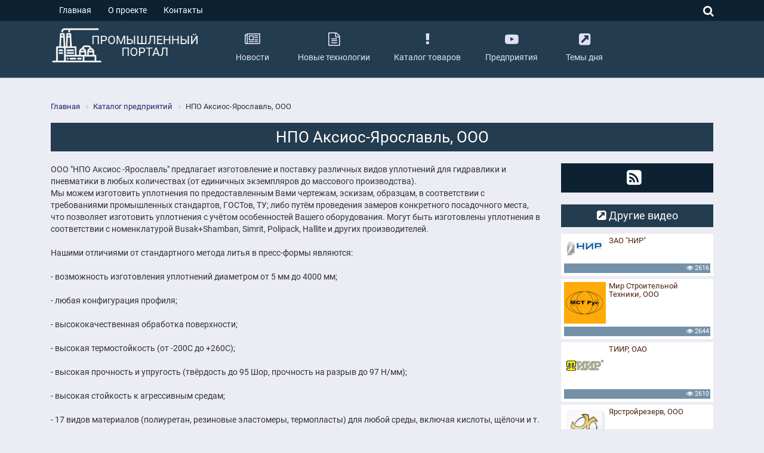

--- FILE ---
content_type: text/html; charset=UTF-8
request_url: https://yarpromportal.ru/catalog/npo-aksios-yaroslavl-ooo/
body_size: 5757
content:
<!DOCTYPE html>
<html lang="ru-RU">
<head>
    <title>НПО Аксиос-Ярославль, ООО</title>
	<meta name="viewport" content="width=device-width, initial-scale=1, maximum-scale=1, shrink-to-fit=no">
	<meta charset="UTF-8">
  	<link rel="shortcut icon" href="/favicon.ico" type="image/x-icon">
	<link rel="icon" type="image/png" sizes="32x32" href="/favicon-32x32.png">
	<link rel="icon" type="image/png" sizes="16x16" href="/favicon-16x16.png">
 
    <!--[if lte IE 9]>
        <![endif]-->
	
	<!-- Vk comments -->
			<style type="text/css">
			 .evdate-center{display:none;}
			 .evdate-right{float:right!important;}
			 .bottoms-box{width:50%!important;}
		</style>
		
     <meta http-equiv="Content-Type" content="text/html; charset=UTF-8" />
<meta name="description" content="Промышленные предприятия - НПО Аксиос-Ярославль, ООО" />
<link href="/bitrix/cache/css/s2/yarpromportal/template_03a1274484c749bff73dc93f1fd1abcb/template_03a1274484c749bff73dc93f1fd1abcb_v1.css?1732737520213515" type="text/css"  data-template-style="true" rel="stylesheet" />
<script type="text/javascript" src="//oss.maxcdn.com/html5shiv/3.7.2/html5shiv.min.js"></script>
<script type="text/javascript" src="//oss.maxcdn.com/respond/1.4.2/respond.min.js"></script>


<script type="text/javascript"  src="/bitrix/cache/js/s2/yarpromportal/template_84be9f940c15161d7299545b8ab9bc0e/template_84be9f940c15161d7299545b8ab9bc0e_v1.js?1732737520191015"></script>
<script type="text/javascript">var _ba = _ba || []; _ba.push(["aid", "22807cdeaae34671f744fafdf9915287"]); _ba.push(["host", "yarpromportal.ru"]); (function() {var ba = document.createElement("script"); ba.type = "text/javascript"; ba.async = true;ba.src = (document.location.protocol == "https:" ? "https://" : "http://") + "bitrix.info/ba.js";var s = document.getElementsByTagName("script")[0];s.parentNode.insertBefore(ba, s);})();</script>



<!-- Yandex.Metrika counter -->
<script type="text/javascript" >
   (function(m,e,t,r,i,k,a){m[i]=m[i]||function(){(m[i].a=m[i].a||[]).push(arguments)};
   m[i].l=1*new Date();k=e.createElement(t),a=e.getElementsByTagName(t)[0],k.async=1,k.src=r,a.parentNode.insertBefore(k,a)})
   (window, document, "script", "https://mc.yandex.ru/metrika/tag.js", "ym");

   ym(76109842, "init", {
        clickmap:true,
        trackLinks:true,
        accurateTrackBounce:true
   });
</script>
<noscript><div><img src="https://mc.yandex.ru/watch/76109842" style="position:absolute; left:-9999px;" alt="" /></div></noscript>
<!-- /Yandex.Metrika counter -->
</head>

<body>
	<div id="panel">
			</div>
	<div id="get-top">
		<a href="#"><i class="fa fa-angle-up" aria-hidden="true"></i></a>
	</div>
	<div class="container-fluid">
					 <div class="row">
				 <div class="hidden-xs-down col-sm-12 col-md-12 col-lg-12 col-xl-12 header-top">
					 <div class="container">
						<div class="row">
							 <div class="col-10 col-sm-7 col-md-8 col-lg-8 col-xl-9 header-top-left">
								
<nav class="nav">

			<a class="nav-link selected" href="/">Главная</a>
		
			<a class="nav-link" href="/about/">О проекте</a>
		
			<a class="nav-link" href="/contacts/">Контакты</a>
		

</nav>
							 </div>
							 <div class="col-2 col-sm-5 col-md-4 col-lg-4 col-xl-3 header-top-right text-right">
								 <div class="btn-search-top">
									 <i id="btn-search-top"  class="fa fa-search" aria-hidden="true"></i>
									 <div class="search-area">
										 <div class="search-form">
<form action="/search/index.php">
		<input class="search-txt" type="text" name="q" value="" size="15" maxlength="50" />
		<input class="search-sub" name="s" type="submit" value="Поиск" />
</form>
</div>									 </div>
								 </div>
							 </div>
						 </div>
					 </div>
				 </div>
			 </div>
		  		 
		 			<script type="text/javascript">
				$(document).on('scroll', function () {
					var height = $(window).scrollTop();
					if(height > 165){
						$('.header-middle').addClass('alfafixedhead');
					} else{
						$('.header-middle').removeClass('alfafixedhead');
					}
				});
			</script>
		
		 <div class="row">
			 <div class="col-12 col-sm-12 col-md-12 col-lg-12 col-xl-12 header-middle">
				 <div class="container">
					<div class="row">
						 <div class="col-10 col-sm-6 col-md-4 col-lg-3 col-xl-3 header-middle-logo">
							<a href="/">
								 <img class="img-fluid" src="/bitrix/templates/yarpromportal/images/logo.png" alt="Промышленный портал" title="Промышленный портал">							 </a>
						 </div>
						 <div class="col-2 col-sm-6 col-md-8 col-lg-9 col-xl-9 header-middle-menu">
								<button class="navbar-toggler hidden-sm-up" type="button" data-toggle="collapse" data-target="#menu-top" aria-controls="menu-top" aria-expanded="false" aria-label="Toggle navigation">
									&#9776;
								</button>
								

<ul class="hidden-xs-down">

			<li class="sub-menu">
			<a class="nav-link" href="/news/">
				<div>
					<i class="fa fa-newspaper-o hidden-md-down" aria-hidden="true"></i>
					<span>Новости</span>
				</div>
			</a>
		</li>
		
			<li class="sub-menu">
			<a class="nav-link" href="/new_tehnology/">
				<div>
					<i class="fa fa-file-text-o hidden-md-down" aria-hidden="true"></i>
					<span>Новые технологии</span>
				</div>
			</a>
		</li>
		
			<li class="sub-menu">
			<a class="nav-link" href="/tovary/">
				<div>
					<i class="fa fa-exclamation hidden-md-down" aria-hidden="true"></i>
					<span>Каталог товаров</span>
				</div>
			</a>
		</li>
		
			<li class="sub-menu">
			<a class="nav-link selected" href="/catalog/">
				<div>
					<i class="fa fa-youtube-play hidden-md-down" aria-hidden="true"></i>
					<span>Предприятия</span>
				</div>
			</a>
		</li>
		
			<li class="sub-menu">
			<a class="nav-link" href="/topics/">
				<div>
					<i class="fa fa-external-link-square hidden-md-down" aria-hidden="true"></i>
					<span>Темы дня</span>
				</div>
			</a>
		</li>
		

</ul>
						 </div>
					 </div>
					 <div class="row">
						 <div class="navbar-collapse collapse " id="menu-top">
							
<ul class="nav navbar-nav">

			<li class="nav-item">
			<a class="nav-link" href="/"><i class="fa  fa-fw" aria-hidden="true"></i> Главная</a>
		</li>
		
			<li class="nav-item">
			<a class="nav-link" href="/news/"><i class="fa  fa-fw" aria-hidden="true"></i> Новости</a>
		</li>
		
			<li class="nav-item">
			<a class="nav-link" href="/new_tehnology/"><i class="fa  fa-fw" aria-hidden="true"></i> Новые технологии</a>
		</li>
		
			<li class="nav-item">
			<a class="nav-link" href="/tovary/"><i class="fa  fa-fw" aria-hidden="true"></i> Каталог товаров</a>
		</li>
		
			<li class="nav-item">
			<a class="nav-link active" href="/catalog/"><i class="fa  fa-fw" aria-hidden="true"></i> Предприятия</a>
		</li>
		
			<li class="nav-item">
			<a class="nav-link" href="/topics/"><i class="fa  fa-fw" aria-hidden="true"></i> Темы дня</a>
		</li>
		
			<li class="nav-item">
			<a class="nav-link" href="/about/"><i class="fa  fa-fw" aria-hidden="true"></i> О проекте</a>
		</li>
		
			<li class="nav-item">
			<a class="nav-link" href="/contacts/"><i class="fa  fa-fw" aria-hidden="true"></i> Контакты</a>
		</li>
		
			<li class="nav-item">
			<a class="nav-link" href="/test/"><i class="fa  fa-fw" aria-hidden="true"></i> 1</a>
		</li>
		

</ul>
							<div class="search-form mobile-search">
<form action="/search/index.php">
		<input class="search-txt" type="text" name="q" value="" size="15" maxlength="50" />
		<input class="search-sub" name="s" type="submit" value="Поиск" />
</form>
</div>						</div>
					 </div>
				 </div>
			 </div>
		 </div>

		 		<noindex>
		<div class="row">
			<div class="hidden-xs-down col-sm-12 col-md-12 col-lg-12 col-xl-12 header-bottom">
				<div class="container">
					<div class="row">
						<div class="col-12 header-bottom-tags">
													</div>
					</div>
				</div>
			</div>
		</div>
		</noindex>
			</div>

	<div class="container">
		<div class="row">
							<div class="col-12 col-sm-12 col-md-6 col-lg-6 col-xl-6 crypto-block-top">
					 				</div>
				<div class="col-12 col-sm-12 col-md-6 col-lg-6 col-xl-6 crypto-block-top">
					 				</div>
			

 
<div class="col-12 col-sm-12 col-md-12 col-lg-12 col-xl-12">
	<div class="row">
		<div class="col-12 col-sm-12 col-md-12 col-lg-12 col-xl-12 inner-breadcrumb">
			<link href="/bitrix/css/main/font-awesome.css?173273718928777" type="text/css" rel="stylesheet" />
<div class="bx-breadcrumb">
			<div class="bx-breadcrumb-item" id="bx_breadcrumb_0" itemscope="" itemtype="http://data-vocabulary.org/Breadcrumb" itemref="bx_breadcrumb_1">
				
				<a href="/" title="Главная" itemprop="url">
					<span itemprop="title">Главная</span>
				</a>
			</div>
			<div class="bx-breadcrumb-item" id="bx_breadcrumb_1" itemscope="" itemtype="http://data-vocabulary.org/Breadcrumb" itemprop="child">
				<i class="fa fa-angle-right"></i>
				<a href="/catalog/" title="Каталог предприятий" itemprop="url">
					<span itemprop="title">Каталог предприятий</span>
				</a>
			</div>
			<div class="bx-breadcrumb-item">
				<i class="fa fa-angle-right"></i>
				<span>НПО Аксиос-Ярославль, ООО</span>
			</div><div style="clear:both"></div></div>		</div>
		<div class="col-12 col-sm-12 col-md-12 col-lg-12 col-xl-12 inner-h1">
			<h1>НПО Аксиос-Ярославль, ООО</h1>		
		</div>
 <div class="col-12 col-sm-12 col-md-9 col-lg-9 col-xl-9 news-text">
		
						ООО &quot;НПО Аксиос -Ярославль&quot; предлагает изготовление и поставку различных видов уплотнений для гидравлики и пневматики в любых количествах &#40;от единичных экземпляров до массового производства&#41;. <br />
Мы можем изготовить уплотнения по предоставленным Вами чертежам, эскизам, образцам, в соответствии с требованиями промышленных стандартов, ГОСТов, ТУ; либо путём проведения замеров конкретного посадочного места, что позволяет изготовить уплотнения с учётом особенностей Вашего оборудования. Могут быть изготовлены уплотнения в соответствии с номенклатурой Busak&#43;Shamban, Simrit, Polipack, Hallite и других производителей.<br />
<br />
Нашими отличиями от стандартного метода литья в пресс-формы являются:<br />
<br />
- возможность изготовления уплотнений диаметром от 5 мм до 4000 мм;<br />
<br />
- любая конфигурация профиля;<br />
<br />
- высококачественная обработка поверхности;<br />
<br />
- высокая термостойкость &#40;от -200С до &#43;260С&#41;;<br />
<br />
- высокая прочность и упругость &#40;твёрдость до 95 Шор, прочность на разрыв до 97 Н/мм&#41;;<br />
<br />
- высокая стойкость к агрессивным средам;<br />
<br />
- 17 видов материалов &#40;полиуретан, резиновые эластомеры, термопласты&#41; для любой среды, включая кислоты, щёлочи и т. д.<br />
<br />
Уплотнения производятся по австрийской технологии «Seal-Jet» методом точения заготовок на специализированных станках с ЧПУ. Это полностью исключает недостатки традиционного метода производства уплотнений с использованием пресс-форм &#40;облой, раковины, вздутия&#41;. В результате достигается высокая точность изготовления и чистота поверхности изделий, что практически исключает случаи утечек жидкости или газа! Гидравлика и пневматика, где установлены подобные уплотнения, служат без ремонта в десятки раз дольше, чем с РТИ, изготовленными традиционным способом.		<div style="clear:both"></div>

	
	
<div class="row">
	<div class="col-12 col-sm-6 col-md-6 col-lg-6 col-xl-6">	
					<div class="news-detail-share">
				<noindex>
								</noindex>
			</div>
			
			<div class="alfa-yandex-share">Поделиться:</div>
				<script src="//yastatic.net/es5-shims/0.0.2/es5-shims.min.js"></script>
<script src="//yastatic.net/share2/share.js"></script>
<div class="ya-share2" data-services="vkontakte,facebook,odnoklassniki,twitter,telegram"></div>		</div>	
		
	<div class="col-12 col-sm-6 col-md-6 col-lg-6 col-xl-6 text-right">
						<a href="/catalog/npk-fazis-ooo/" class="prev"><i class="fa fa-angle-double-left" aria-hidden="true"></i> Следующее</a>
							<a href="/catalog/npo-likom-ooo/" class="next">Предыдущее <i class="fa fa-angle-double-right" aria-hidden="true"></i></a>
				 
	</div>
</div>		
	
	
	

		
</div>

<div class="col-12 col-sm-12 col-md-3 col-lg-3 col-xl-3">
		<div class="box-inner-right-social">
		 <a title="Подписаться RSS" href="/rss/"><i class="fa fa-rss-square" aria-hidden="true"></i></a>	</div>
		
		 
		<!--<div class="col-12 col-sm-12 col-md-12 col-lg-12 col-xl-12 news-block-right">-->
<div class="news-block-right fix">
	<h5><i class="fa fa-external-link-square hidden-md-down" aria-hidden="true"></i> Другие видео</h5>
		<div class="nb-item" id="bx_3218110189_5312">
		<a title="ЗАО &quot;НИР&quot;" href="/catalog/zao-nir/">
							<img src="/upload/iblock/7b6/7b6a6bcca343326b3239f060906edfdb.png" 
							alt="ЗАО &quot;НИР&quot;"
							title="ЗАО &quot;НИР&quot;"
				 >
						<span class="nb-item-name">ЗАО &quot;НИР&quot;</span>
			<div class="nb-item-date">
				<span class="evdate-left">
									</span>
				<span class="evdate-center"><i class="fa fa-comment-o" aria-hidden="true"></i> 0</span>
				<span class="evdate-right"><i class="fa fa-eye" aria-hidden="true"></i> 2616</span>
			</div>
		</a>
	</div>
		<div class="nb-item" id="bx_3218110189_5311">
		<a title="Мир Строительной Техники, ООО" href="/catalog/mir-stroitelnoy-tekhniki-ooo/">
							<img src="/upload/iblock/b06/b06e8b294559167317ae8433e8658784.png" 
							alt="Мир Строительной Техники, ООО"
							title="Мир Строительной Техники, ООО"
				 >
						<span class="nb-item-name">Мир Строительной Техники, ООО</span>
			<div class="nb-item-date">
				<span class="evdate-left">
									</span>
				<span class="evdate-center"><i class="fa fa-comment-o" aria-hidden="true"></i> 0</span>
				<span class="evdate-right"><i class="fa fa-eye" aria-hidden="true"></i> 2644</span>
			</div>
		</a>
	</div>
		<div class="nb-item" id="bx_3218110189_5310">
		<a title="ТИИР, ОАО" href="/catalog/tiir-oao/">
							<img src="/upload/iblock/040/0405e68c2b69fc6f4ea12bca8934125e.png" 
							alt="ТИИР, ОАО"
							title="ТИИР, ОАО"
				 >
						<span class="nb-item-name">ТИИР, ОАО</span>
			<div class="nb-item-date">
				<span class="evdate-left">
									</span>
				<span class="evdate-center"><i class="fa fa-comment-o" aria-hidden="true"></i> 0</span>
				<span class="evdate-right"><i class="fa fa-eye" aria-hidden="true"></i> 2610</span>
			</div>
		</a>
	</div>
		<div class="nb-item" id="bx_3218110189_5309">
		<a title="Ярстройрезерв, ООО" href="/catalog/yarstroyrezerv-ooo/">
							<img src="/upload/iblock/13e/13ed365ee4c55ed69b12a72e4b6f7aa9.png" 
							alt="Ярстройрезерв, ООО"
							title="Ярстройрезерв, ООО"
				 >
						<span class="nb-item-name">Ярстройрезерв, ООО</span>
			<div class="nb-item-date">
				<span class="evdate-left">
									</span>
				<span class="evdate-center"><i class="fa fa-comment-o" aria-hidden="true"></i> 0</span>
				<span class="evdate-right"><i class="fa fa-eye" aria-hidden="true"></i> 2479</span>
			</div>
		</a>
	</div>
		<div class="nb-item" id="bx_3218110189_5308">
		<a title="Универсал-Спецтехника, ООО" href="/catalog/universal-spetstekhnika-ooo/">
							<img src="/upload/iblock/2a5/2a57f523794c577b3a5f57a093501500.png" 
							alt="Универсал-Спецтехника, ООО"
							title="Универсал-Спецтехника, ООО"
				 >
						<span class="nb-item-name">Универсал-Спецтехника, ООО</span>
			<div class="nb-item-date">
				<span class="evdate-left">
									</span>
				<span class="evdate-center"><i class="fa fa-comment-o" aria-hidden="true"></i> 0</span>
				<span class="evdate-right"><i class="fa fa-eye" aria-hidden="true"></i> 2526</span>
			</div>
		</a>
	</div>
		<div class="nb-item" id="bx_3218110189_5307">
		<a title="Таможенный терминал &quot;Верхняя-Волга&quot;, ООО" href="/catalog/tamozhennyy-terminal-verkhnyaya-volga-ooo/">
							<img src="/upload/iblock/0ad/0ad92c5b807bf639582ef19347a903e5.png" 
							alt="Таможенный терминал &quot;Верхняя-Волга&quot;, ООО"
							title="Таможенный терминал &quot;Верхняя-Волга&quot;, ООО"
				 >
						<span class="nb-item-name">Таможенный терминал &quot;Верхняя-Волга&quot;, ООО</span>
			<div class="nb-item-date">
				<span class="evdate-left">
									</span>
				<span class="evdate-center"><i class="fa fa-comment-o" aria-hidden="true"></i> 0</span>
				<span class="evdate-right"><i class="fa fa-eye" aria-hidden="true"></i> 2567</span>
			</div>
		</a>
	</div>
		<div class="nb-item" id="bx_3218110189_5306">
		<a title="Скай Принт, ООО" href="/catalog/skay-print-ooo/">
							<img src="/upload/iblock/143/1436ceb4659197006320337f0aef349e.jpg" 
							alt="Скай Принт, ООО"
							title="Скай Принт, ООО"
				 >
						<span class="nb-item-name">Скай Принт, ООО</span>
			<div class="nb-item-date">
				<span class="evdate-left">
									</span>
				<span class="evdate-center"><i class="fa fa-comment-o" aria-hidden="true"></i> 0</span>
				<span class="evdate-right"><i class="fa fa-eye" aria-hidden="true"></i> 2524</span>
			</div>
		</a>
	</div>
		<div class="nb-item" id="bx_3218110189_5305">
		<a title="Business Consulting Group, ООО" href="/catalog/business-consulting-group-ooo/">
							<img src="/upload/iblock/d0a/d0a22b28e8b80b5f037e531924c37363.jpg" 
							alt="Business Consulting Group, ООО"
							title="Business Consulting Group, ООО"
				 >
						<span class="nb-item-name">Business Consulting Group, ООО</span>
			<div class="nb-item-date">
				<span class="evdate-left">
									</span>
				<span class="evdate-center"><i class="fa fa-comment-o" aria-hidden="true"></i> 0</span>
				<span class="evdate-right"><i class="fa fa-eye" aria-hidden="true"></i> 2599</span>
			</div>
		</a>
	</div>
		<div class="nb-item" id="bx_3218110189_5304">
		<a title="ЭлкомВолга, ООО" href="/catalog/elkomvolga-ooo/">
							<img src="/upload/iblock/0f8/0f83918c3014671a5241f18d82e3b93e.png" 
							alt="ЭлкомВолга, ООО"
							title="ЭлкомВолга, ООО"
				 >
						<span class="nb-item-name">ЭлкомВолга, ООО</span>
			<div class="nb-item-date">
				<span class="evdate-left">
									</span>
				<span class="evdate-center"><i class="fa fa-comment-o" aria-hidden="true"></i> 0</span>
				<span class="evdate-right"><i class="fa fa-eye" aria-hidden="true"></i> 2714</span>
			</div>
		</a>
	</div>
		<div class="nb-item" id="bx_3218110189_5303">
		<a title="Спецдизельсервис, ООО" href="/catalog/spetsdizelservis-ooo/">
							<img src="/upload/iblock/248/248287d8bcb7725a8a201dbe93b97373.gif" 
							alt="Спецдизельсервис, ООО"
							title="Спецдизельсервис, ООО"
				 >
						<span class="nb-item-name">Спецдизельсервис, ООО</span>
			<div class="nb-item-date">
				<span class="evdate-left">
									</span>
				<span class="evdate-center"><i class="fa fa-comment-o" aria-hidden="true"></i> 0</span>
				<span class="evdate-right"><i class="fa fa-eye" aria-hidden="true"></i> 2609</span>
			</div>
		</a>
	</div>
</div>

</div> 
</div>
</div>
 

		 </div>
	 </div>
<!--Footer-->
	<div class="container-fluid">
		 <div class="row">
			 <div class="col-12 col-sm-12 col-md-12 col-lg-12 col-xl-12 footer">
				 <div class="container">
					<div class="row">
						 <div class="col-12 col-sm-6 col-md-4 col-lg-4 col-xl-4 footer-left">
							<img class="img-fluid" src="/bitrix/templates/yarpromportal/images/logo.png" alt="Промышленный портал" title="Промышленный портал">						 </div>
						 						 <div class="col-12 col-sm-6 col-md-4 col-lg-4 col-xl-4 footer-center">
						 							<ul>
			<li><a href="/">Главная</a></li>
				<li><a href="/news/">Новости</a></li>
				<li><a href="/new_tehnology/">Новые технологии</a></li>
				<li><a href="/tovary/">Каталог товаров</a></li>
				<li><a href="/catalog/" class="selected">Предприятия</a></li>
				<li><a href="/topics/">Темы дня</a></li>
				<li><a href="/about/">О проекте</a></li>
				<li><a href="/contacts/">Контакты</a></li>
	</ul>
												 </div>
						 
						 							<div class="col-12 col-sm-12 col-md-4 col-lg-4 col-xl-4 footer-right netwrk text-center">
								<a title="Подписаться RSS" href="/rss/"><i class="fa fa-rss-square" aria-hidden="true"></i></a>								<div id="bx-composite-banner"></div>
							</div>
												
						<div class="col-12 col-sm-12 col-md-12 col-lg-12 col-xl-12 footer-bottom text-center">
							<p>© 2017 ЯрПромПортал</p>						</div>
					 </div>
				 </div>
			 </div>
		 </div>
	</div>
	
</body>
</html>